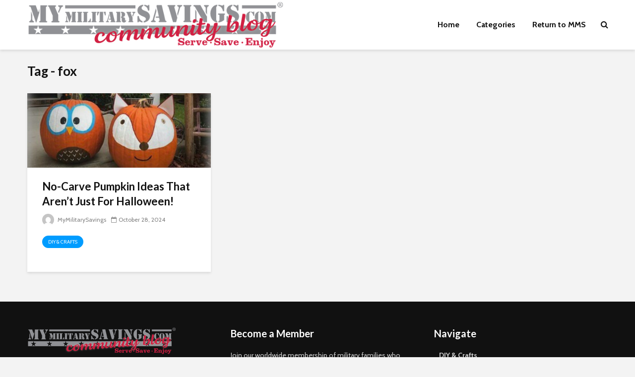

--- FILE ---
content_type: text/html; charset=UTF-8
request_url: https://blog.mymilitarysavings.com/tag/fox/
body_size: 11788
content:
<!DOCTYPE html>
<html lang="en-US" class="no-js">
<head>
	<meta charset="UTF-8">
	<meta name="viewport" content="width=device-width,initial-scale=1.0">
		<title>fox &#8211; Our Military Life Blog</title>
<meta name='robots' content='max-image-preview:large' />
	<style>img:is([sizes="auto" i], [sizes^="auto," i]) { contain-intrinsic-size: 3000px 1500px }</style>
	<link rel='dns-prefetch' href='//fonts.googleapis.com' />
<link rel="alternate" type="application/rss+xml" title="Our Military Life Blog &raquo; Feed" href="https://blog.mymilitarysavings.com/feed/" />
<link rel="alternate" type="application/rss+xml" title="Our Military Life Blog &raquo; Comments Feed" href="https://blog.mymilitarysavings.com/comments/feed/" />
<link rel="alternate" type="application/rss+xml" title="Our Military Life Blog &raquo; fox Tag Feed" href="https://blog.mymilitarysavings.com/tag/fox/feed/" />
<script type="text/javascript">
/* <![CDATA[ */
window._wpemojiSettings = {"baseUrl":"https:\/\/s.w.org\/images\/core\/emoji\/15.0.3\/72x72\/","ext":".png","svgUrl":"https:\/\/s.w.org\/images\/core\/emoji\/15.0.3\/svg\/","svgExt":".svg","source":{"concatemoji":"https:\/\/blog.mymilitarysavings.com\/wp-includes\/js\/wp-emoji-release.min.js?ver=6.7.4"}};
/*! This file is auto-generated */
!function(i,n){var o,s,e;function c(e){try{var t={supportTests:e,timestamp:(new Date).valueOf()};sessionStorage.setItem(o,JSON.stringify(t))}catch(e){}}function p(e,t,n){e.clearRect(0,0,e.canvas.width,e.canvas.height),e.fillText(t,0,0);var t=new Uint32Array(e.getImageData(0,0,e.canvas.width,e.canvas.height).data),r=(e.clearRect(0,0,e.canvas.width,e.canvas.height),e.fillText(n,0,0),new Uint32Array(e.getImageData(0,0,e.canvas.width,e.canvas.height).data));return t.every(function(e,t){return e===r[t]})}function u(e,t,n){switch(t){case"flag":return n(e,"\ud83c\udff3\ufe0f\u200d\u26a7\ufe0f","\ud83c\udff3\ufe0f\u200b\u26a7\ufe0f")?!1:!n(e,"\ud83c\uddfa\ud83c\uddf3","\ud83c\uddfa\u200b\ud83c\uddf3")&&!n(e,"\ud83c\udff4\udb40\udc67\udb40\udc62\udb40\udc65\udb40\udc6e\udb40\udc67\udb40\udc7f","\ud83c\udff4\u200b\udb40\udc67\u200b\udb40\udc62\u200b\udb40\udc65\u200b\udb40\udc6e\u200b\udb40\udc67\u200b\udb40\udc7f");case"emoji":return!n(e,"\ud83d\udc26\u200d\u2b1b","\ud83d\udc26\u200b\u2b1b")}return!1}function f(e,t,n){var r="undefined"!=typeof WorkerGlobalScope&&self instanceof WorkerGlobalScope?new OffscreenCanvas(300,150):i.createElement("canvas"),a=r.getContext("2d",{willReadFrequently:!0}),o=(a.textBaseline="top",a.font="600 32px Arial",{});return e.forEach(function(e){o[e]=t(a,e,n)}),o}function t(e){var t=i.createElement("script");t.src=e,t.defer=!0,i.head.appendChild(t)}"undefined"!=typeof Promise&&(o="wpEmojiSettingsSupports",s=["flag","emoji"],n.supports={everything:!0,everythingExceptFlag:!0},e=new Promise(function(e){i.addEventListener("DOMContentLoaded",e,{once:!0})}),new Promise(function(t){var n=function(){try{var e=JSON.parse(sessionStorage.getItem(o));if("object"==typeof e&&"number"==typeof e.timestamp&&(new Date).valueOf()<e.timestamp+604800&&"object"==typeof e.supportTests)return e.supportTests}catch(e){}return null}();if(!n){if("undefined"!=typeof Worker&&"undefined"!=typeof OffscreenCanvas&&"undefined"!=typeof URL&&URL.createObjectURL&&"undefined"!=typeof Blob)try{var e="postMessage("+f.toString()+"("+[JSON.stringify(s),u.toString(),p.toString()].join(",")+"));",r=new Blob([e],{type:"text/javascript"}),a=new Worker(URL.createObjectURL(r),{name:"wpTestEmojiSupports"});return void(a.onmessage=function(e){c(n=e.data),a.terminate(),t(n)})}catch(e){}c(n=f(s,u,p))}t(n)}).then(function(e){for(var t in e)n.supports[t]=e[t],n.supports.everything=n.supports.everything&&n.supports[t],"flag"!==t&&(n.supports.everythingExceptFlag=n.supports.everythingExceptFlag&&n.supports[t]);n.supports.everythingExceptFlag=n.supports.everythingExceptFlag&&!n.supports.flag,n.DOMReady=!1,n.readyCallback=function(){n.DOMReady=!0}}).then(function(){return e}).then(function(){var e;n.supports.everything||(n.readyCallback(),(e=n.source||{}).concatemoji?t(e.concatemoji):e.wpemoji&&e.twemoji&&(t(e.twemoji),t(e.wpemoji)))}))}((window,document),window._wpemojiSettings);
/* ]]> */
</script>
<style id='wp-emoji-styles-inline-css' type='text/css'>

	img.wp-smiley, img.emoji {
		display: inline !important;
		border: none !important;
		box-shadow: none !important;
		height: 1em !important;
		width: 1em !important;
		margin: 0 0.07em !important;
		vertical-align: -0.1em !important;
		background: none !important;
		padding: 0 !important;
	}
</style>
<link rel='stylesheet' id='wp-block-library-css' href='https://blog.mymilitarysavings.com/wp-includes/css/dist/block-library/style.min.css?ver=6.7.4' type='text/css' media='all' />
<style id='classic-theme-styles-inline-css' type='text/css'>
/*! This file is auto-generated */
.wp-block-button__link{color:#fff;background-color:#32373c;border-radius:9999px;box-shadow:none;text-decoration:none;padding:calc(.667em + 2px) calc(1.333em + 2px);font-size:1.125em}.wp-block-file__button{background:#32373c;color:#fff;text-decoration:none}
</style>
<style id='global-styles-inline-css' type='text/css'>
:root{--wp--preset--aspect-ratio--square: 1;--wp--preset--aspect-ratio--4-3: 4/3;--wp--preset--aspect-ratio--3-4: 3/4;--wp--preset--aspect-ratio--3-2: 3/2;--wp--preset--aspect-ratio--2-3: 2/3;--wp--preset--aspect-ratio--16-9: 16/9;--wp--preset--aspect-ratio--9-16: 9/16;--wp--preset--color--black: #000000;--wp--preset--color--cyan-bluish-gray: #abb8c3;--wp--preset--color--white: #ffffff;--wp--preset--color--pale-pink: #f78da7;--wp--preset--color--vivid-red: #cf2e2e;--wp--preset--color--luminous-vivid-orange: #ff6900;--wp--preset--color--luminous-vivid-amber: #fcb900;--wp--preset--color--light-green-cyan: #7bdcb5;--wp--preset--color--vivid-green-cyan: #00d084;--wp--preset--color--pale-cyan-blue: #8ed1fc;--wp--preset--color--vivid-cyan-blue: #0693e3;--wp--preset--color--vivid-purple: #9b51e0;--wp--preset--color--gridlove-acc: #009cff;--wp--preset--color--gridlove-meta: #818181;--wp--preset--color--gridlove-txt: #5e5e5e;--wp--preset--color--gridlove-bg: #ffffff;--wp--preset--color--gridlove-highlight-acc: #b5e1ff;--wp--preset--color--gridlove-highlight-txt: #ffffff;--wp--preset--color--gridlove-highlight-bg: #083b5c;--wp--preset--color--gridlove-cat-7597: #d60000;--wp--preset--gradient--vivid-cyan-blue-to-vivid-purple: linear-gradient(135deg,rgba(6,147,227,1) 0%,rgb(155,81,224) 100%);--wp--preset--gradient--light-green-cyan-to-vivid-green-cyan: linear-gradient(135deg,rgb(122,220,180) 0%,rgb(0,208,130) 100%);--wp--preset--gradient--luminous-vivid-amber-to-luminous-vivid-orange: linear-gradient(135deg,rgba(252,185,0,1) 0%,rgba(255,105,0,1) 100%);--wp--preset--gradient--luminous-vivid-orange-to-vivid-red: linear-gradient(135deg,rgba(255,105,0,1) 0%,rgb(207,46,46) 100%);--wp--preset--gradient--very-light-gray-to-cyan-bluish-gray: linear-gradient(135deg,rgb(238,238,238) 0%,rgb(169,184,195) 100%);--wp--preset--gradient--cool-to-warm-spectrum: linear-gradient(135deg,rgb(74,234,220) 0%,rgb(151,120,209) 20%,rgb(207,42,186) 40%,rgb(238,44,130) 60%,rgb(251,105,98) 80%,rgb(254,248,76) 100%);--wp--preset--gradient--blush-light-purple: linear-gradient(135deg,rgb(255,206,236) 0%,rgb(152,150,240) 100%);--wp--preset--gradient--blush-bordeaux: linear-gradient(135deg,rgb(254,205,165) 0%,rgb(254,45,45) 50%,rgb(107,0,62) 100%);--wp--preset--gradient--luminous-dusk: linear-gradient(135deg,rgb(255,203,112) 0%,rgb(199,81,192) 50%,rgb(65,88,208) 100%);--wp--preset--gradient--pale-ocean: linear-gradient(135deg,rgb(255,245,203) 0%,rgb(182,227,212) 50%,rgb(51,167,181) 100%);--wp--preset--gradient--electric-grass: linear-gradient(135deg,rgb(202,248,128) 0%,rgb(113,206,126) 100%);--wp--preset--gradient--midnight: linear-gradient(135deg,rgb(2,3,129) 0%,rgb(40,116,252) 100%);--wp--preset--font-size--small: 12.8px;--wp--preset--font-size--medium: 20px;--wp--preset--font-size--large: 20.8px;--wp--preset--font-size--x-large: 42px;--wp--preset--font-size--normal: 16px;--wp--preset--font-size--huge: 27.2px;--wp--preset--spacing--20: 0.44rem;--wp--preset--spacing--30: 0.67rem;--wp--preset--spacing--40: 1rem;--wp--preset--spacing--50: 1.5rem;--wp--preset--spacing--60: 2.25rem;--wp--preset--spacing--70: 3.38rem;--wp--preset--spacing--80: 5.06rem;--wp--preset--shadow--natural: 6px 6px 9px rgba(0, 0, 0, 0.2);--wp--preset--shadow--deep: 12px 12px 50px rgba(0, 0, 0, 0.4);--wp--preset--shadow--sharp: 6px 6px 0px rgba(0, 0, 0, 0.2);--wp--preset--shadow--outlined: 6px 6px 0px -3px rgba(255, 255, 255, 1), 6px 6px rgba(0, 0, 0, 1);--wp--preset--shadow--crisp: 6px 6px 0px rgba(0, 0, 0, 1);}:where(.is-layout-flex){gap: 0.5em;}:where(.is-layout-grid){gap: 0.5em;}body .is-layout-flex{display: flex;}.is-layout-flex{flex-wrap: wrap;align-items: center;}.is-layout-flex > :is(*, div){margin: 0;}body .is-layout-grid{display: grid;}.is-layout-grid > :is(*, div){margin: 0;}:where(.wp-block-columns.is-layout-flex){gap: 2em;}:where(.wp-block-columns.is-layout-grid){gap: 2em;}:where(.wp-block-post-template.is-layout-flex){gap: 1.25em;}:where(.wp-block-post-template.is-layout-grid){gap: 1.25em;}.has-black-color{color: var(--wp--preset--color--black) !important;}.has-cyan-bluish-gray-color{color: var(--wp--preset--color--cyan-bluish-gray) !important;}.has-white-color{color: var(--wp--preset--color--white) !important;}.has-pale-pink-color{color: var(--wp--preset--color--pale-pink) !important;}.has-vivid-red-color{color: var(--wp--preset--color--vivid-red) !important;}.has-luminous-vivid-orange-color{color: var(--wp--preset--color--luminous-vivid-orange) !important;}.has-luminous-vivid-amber-color{color: var(--wp--preset--color--luminous-vivid-amber) !important;}.has-light-green-cyan-color{color: var(--wp--preset--color--light-green-cyan) !important;}.has-vivid-green-cyan-color{color: var(--wp--preset--color--vivid-green-cyan) !important;}.has-pale-cyan-blue-color{color: var(--wp--preset--color--pale-cyan-blue) !important;}.has-vivid-cyan-blue-color{color: var(--wp--preset--color--vivid-cyan-blue) !important;}.has-vivid-purple-color{color: var(--wp--preset--color--vivid-purple) !important;}.has-black-background-color{background-color: var(--wp--preset--color--black) !important;}.has-cyan-bluish-gray-background-color{background-color: var(--wp--preset--color--cyan-bluish-gray) !important;}.has-white-background-color{background-color: var(--wp--preset--color--white) !important;}.has-pale-pink-background-color{background-color: var(--wp--preset--color--pale-pink) !important;}.has-vivid-red-background-color{background-color: var(--wp--preset--color--vivid-red) !important;}.has-luminous-vivid-orange-background-color{background-color: var(--wp--preset--color--luminous-vivid-orange) !important;}.has-luminous-vivid-amber-background-color{background-color: var(--wp--preset--color--luminous-vivid-amber) !important;}.has-light-green-cyan-background-color{background-color: var(--wp--preset--color--light-green-cyan) !important;}.has-vivid-green-cyan-background-color{background-color: var(--wp--preset--color--vivid-green-cyan) !important;}.has-pale-cyan-blue-background-color{background-color: var(--wp--preset--color--pale-cyan-blue) !important;}.has-vivid-cyan-blue-background-color{background-color: var(--wp--preset--color--vivid-cyan-blue) !important;}.has-vivid-purple-background-color{background-color: var(--wp--preset--color--vivid-purple) !important;}.has-black-border-color{border-color: var(--wp--preset--color--black) !important;}.has-cyan-bluish-gray-border-color{border-color: var(--wp--preset--color--cyan-bluish-gray) !important;}.has-white-border-color{border-color: var(--wp--preset--color--white) !important;}.has-pale-pink-border-color{border-color: var(--wp--preset--color--pale-pink) !important;}.has-vivid-red-border-color{border-color: var(--wp--preset--color--vivid-red) !important;}.has-luminous-vivid-orange-border-color{border-color: var(--wp--preset--color--luminous-vivid-orange) !important;}.has-luminous-vivid-amber-border-color{border-color: var(--wp--preset--color--luminous-vivid-amber) !important;}.has-light-green-cyan-border-color{border-color: var(--wp--preset--color--light-green-cyan) !important;}.has-vivid-green-cyan-border-color{border-color: var(--wp--preset--color--vivid-green-cyan) !important;}.has-pale-cyan-blue-border-color{border-color: var(--wp--preset--color--pale-cyan-blue) !important;}.has-vivid-cyan-blue-border-color{border-color: var(--wp--preset--color--vivid-cyan-blue) !important;}.has-vivid-purple-border-color{border-color: var(--wp--preset--color--vivid-purple) !important;}.has-vivid-cyan-blue-to-vivid-purple-gradient-background{background: var(--wp--preset--gradient--vivid-cyan-blue-to-vivid-purple) !important;}.has-light-green-cyan-to-vivid-green-cyan-gradient-background{background: var(--wp--preset--gradient--light-green-cyan-to-vivid-green-cyan) !important;}.has-luminous-vivid-amber-to-luminous-vivid-orange-gradient-background{background: var(--wp--preset--gradient--luminous-vivid-amber-to-luminous-vivid-orange) !important;}.has-luminous-vivid-orange-to-vivid-red-gradient-background{background: var(--wp--preset--gradient--luminous-vivid-orange-to-vivid-red) !important;}.has-very-light-gray-to-cyan-bluish-gray-gradient-background{background: var(--wp--preset--gradient--very-light-gray-to-cyan-bluish-gray) !important;}.has-cool-to-warm-spectrum-gradient-background{background: var(--wp--preset--gradient--cool-to-warm-spectrum) !important;}.has-blush-light-purple-gradient-background{background: var(--wp--preset--gradient--blush-light-purple) !important;}.has-blush-bordeaux-gradient-background{background: var(--wp--preset--gradient--blush-bordeaux) !important;}.has-luminous-dusk-gradient-background{background: var(--wp--preset--gradient--luminous-dusk) !important;}.has-pale-ocean-gradient-background{background: var(--wp--preset--gradient--pale-ocean) !important;}.has-electric-grass-gradient-background{background: var(--wp--preset--gradient--electric-grass) !important;}.has-midnight-gradient-background{background: var(--wp--preset--gradient--midnight) !important;}.has-small-font-size{font-size: var(--wp--preset--font-size--small) !important;}.has-medium-font-size{font-size: var(--wp--preset--font-size--medium) !important;}.has-large-font-size{font-size: var(--wp--preset--font-size--large) !important;}.has-x-large-font-size{font-size: var(--wp--preset--font-size--x-large) !important;}
:where(.wp-block-post-template.is-layout-flex){gap: 1.25em;}:where(.wp-block-post-template.is-layout-grid){gap: 1.25em;}
:where(.wp-block-columns.is-layout-flex){gap: 2em;}:where(.wp-block-columns.is-layout-grid){gap: 2em;}
:root :where(.wp-block-pullquote){font-size: 1.5em;line-height: 1.6;}
</style>
<link rel='stylesheet' id='mks_shortcodes_simple_line_icons-css' href='https://blog.mymilitarysavings.com/wp-content/plugins/meks-flexible-shortcodes/css/simple-line/simple-line-icons.css?ver=1.3.6' type='text/css' media='screen' />
<link rel='stylesheet' id='mks_shortcodes_css-css' href='https://blog.mymilitarysavings.com/wp-content/plugins/meks-flexible-shortcodes/css/style.css?ver=1.3.6' type='text/css' media='screen' />
<link rel='stylesheet' id='gridlove-fonts-css' href='https://fonts.googleapis.com/css?family=Cabin%3A400%2C700%7CLato%3A400%2C700&#038;subset=latin%2Clatin-ext&#038;ver=2.1' type='text/css' media='all' />
<link rel='stylesheet' id='gridlove-main-css' href='https://blog.mymilitarysavings.com/wp-content/themes/gridlove/assets/css/min.css?ver=2.1' type='text/css' media='all' />
<style id='gridlove-main-inline-css' type='text/css'>
body{font-size: 16px;}h1, .h1 {font-size: 40px;}h2, .h2,.col-lg-12 .gridlove-post-b .h3 {font-size: 26px;}h3, .h3 {font-size: 22px;}h4, .h4 {font-size: 20px;}h5, .h5 {font-size: 18px;}h6, .h6 {font-size: 16px;}.widget, .gridlove-header-responsive .sub-menu, .gridlove-site-header .sub-menu{font-size: 14px;}.gridlove-main-navigation {font-size: 16px;}.gridlove-post {font-size: 16px;}body{background-color: #f3f3f3;color: #5e5e5e;font-family: 'Cabin';font-weight: 400;}h1, h2, h3, h4, h5, h6,.h1, .h2, .h3, .h4, .h5, .h6,blockquote,thead td,.comment-author b,q:before,#bbpress-forums .bbp-forum-title, #bbpress-forums .bbp-topic-permalink{color: #111111;font-family: 'Lato';font-weight: 700;}.gridlove-main-nav a,.gridlove-posts-widget a{font-family: 'Cabin';font-weight: 700;}.gridlove-header-top{background-color: #222222;color: #dddddd;}.gridlove-header-top a{color: #dddddd;}.gridlove-header-top a:hover{color: #ffffff;}.gridlove-header-wrapper,.gridlove-header-middle .sub-menu,.gridlove-header-responsive,.gridlove-header-responsive .sub-menu{background-color:#ffffff; }.gridlove-header-middle,.gridlove-header-middle a,.gridlove-header-responsive,.gridlove-header-responsive a{color: #111111;}.gridlove-header-middle a:hover,.gridlove-header-middle .gridlove-sidebar-action:hover,.gridlove-header-middle .gridlove-actions-button > span:hover,.gridlove-header-middle .current_page_item > a,.gridlove-header-middle .current_page_ancestor > a,.gridlove-header-middle .current-menu-item > a,.gridlove-header-middle .current-menu-ancestor > a,.gridlove-header-middle .gridlove-category-menu article:hover a,.gridlove-header-responsive a:hover{color: #009cff;}.gridlove-header-middle .active>span,.gridlove-header-middle .gridlove-main-nav>li.menu-item-has-children:hover>a,.gridlove-header-middle .gridlove-social-icons:hover>span,.gridlove-header-responsive .active>span{background-color: rgba(17,17,17,0.05)}.gridlove-header-middle .gridlove-button-search{background-color: #009cff;}.gridlove-header-middle .gridlove-search-form input{border-color: rgba(17,17,17,0.1)}.gridlove-header-middle .sub-menu,.gridlove-header-responsive .sub-menu{border-top: 1px solid rgba(17,17,17,0.05)}.gridlove-header-middle{height: 100px;}.gridlove-logo{max-height: 100px;}.gridlove-branding-bg{background:#f0233b;}.gridlove-header-responsive .gridlove-actions-button:hover >span{color:#009cff;}.gridlove-sidebar-action .gridlove-bars:before,.gridlove-sidebar-action .gridlove-bars:after{background:#111111;}.gridlove-sidebar-action:hover .gridlove-bars:before,.gridlove-sidebar-action:hover .gridlove-bars:after{background:#009cff;}.gridlove-sidebar-action .gridlove-bars{border-color: #111111;}.gridlove-sidebar-action:hover .gridlove-bars{border-color:#009cff;}.gridlove-header-bottom .sub-menu{ background-color:#ffffff;}.gridlove-header-bottom .sub-menu a{color:#111111;}.gridlove-header-bottom .sub-menu a:hover,.gridlove-header-bottom .gridlove-category-menu article:hover a{color:#009cff;}.gridlove-header-bottom{background-color:#f2f2f2;}.gridlove-header-bottom,.gridlove-header-bottom a{color: #111111;}.gridlove-header-bottom a:hover,.gridlove-header-bottom .gridlove-sidebar-action:hover,.gridlove-header-bottom .gridlove-actions-button > span:hover,.gridlove-header-bottom .current_page_item > a,.gridlove-header-bottom .current_page_ancestor > a,.gridlove-header-bottom .current-menu-item > a,.gridlove-header-bottom .current-menu-ancestor > a {color: #009cff;}.gridlove-header-bottom .active>span,.gridlove-header-bottom .gridlove-main-nav>li.menu-item-has-children:hover>a,.gridlove-header-bottom .gridlove-social-icons:hover>span{background-color: rgba(17,17,17,0.05)}.gridlove-header-bottom .gridlove-search-form input{border-color: rgba(17,17,17,0.1)}.gridlove-header-bottom,.gridlove-header-bottom .sub-menu{border-top: 1px solid rgba(17,17,17,0.07)}.gridlove-header-bottom .gridlove-button-search{background-color: #009cff;}.gridlove-header-sticky,.gridlove-header-sticky .sub-menu{background-color:#ffffff; }.gridlove-header-sticky,.gridlove-header-sticky a{color: #111111;}.gridlove-header-sticky a:hover,.gridlove-header-sticky .gridlove-sidebar-action:hover,.gridlove-header-sticky .gridlove-actions-button > span:hover,.gridlove-header-sticky .current_page_item > a,.gridlove-header-sticky .current_page_ancestor > a,.gridlove-header-sticky .current-menu-item > a,.gridlove-header-sticky .current-menu-ancestor > a,.gridlove-header-sticky .gridlove-category-menu article:hover a{color: #009cff;}.gridlove-header-sticky .active>span,.gridlove-header-sticky .gridlove-main-nav>li.menu-item-has-children:hover>a,.gridlove-header-sticky .gridlove-social-icons:hover>span{background-color: rgba(17,17,17,0.05)}.gridlove-header-sticky .gridlove-search-form input{border-color: rgba(17,17,17,0.1)}.gridlove-header-sticky .sub-menu{border-top: 1px solid rgba(17,17,17,0.05)}.gridlove-header-sticky .gridlove-button-search{background-color: #009cff;}.gridlove-cover-area,.gridlove-cover{height:500px; }.gridlove-cover-area .gridlove-cover-bg img{width:1500px; }.gridlove-box,#disqus_thread{background: #ffffff;}a{color: #5e5e5e;}.entry-title a{ color: #111111;}a:hover,.comment-reply-link,#cancel-comment-reply-link,.gridlove-box .entry-title a:hover,.gridlove-posts-widget article:hover a{color: #009cff;}.entry-content p a,.widget_text a,.entry-content ul a,.entry-content ol a,.gridlove-text-module-content p a{color: #009cff; border-color: rgba(0,156,255,0.8);}.entry-content p a:hover,.widget_text a:hover,.entry-content ul a:hover,.entry-content ol a:hover,.gridlove-text-module-content p a:hover{border-bottom: 1px solid transparent;}.comment-reply-link:hover,.gallery .gallery-item a:after, .wp-block-gallery .blocks-gallery-item a:after, .entry-content a.gridlove-popup-img {color: #5e5e5e; }.gridlove-post-b .box-col-b:only-child .entry-title a,.gridlove-post-d .entry-overlay:only-child .entry-title a{color: #111111;}.gridlove-post-b .box-col-b:only-child .entry-title a:hover,.gridlove-post-d .entry-overlay:only-child .entry-title a:hover,.gridlove-content .entry-header .gridlove-breadcrumbs a,.gridlove-content .entry-header .gridlove-breadcrumbs a:hover,.module-header .gridlove-breadcrumbs a,.module-header .gridlove-breadcrumbs a:hover { color: #009cff; }.gridlove-post-b .box-col-b:only-child .meta-item,.gridlove-post-b .box-col-b:only-child .entry-meta a,.gridlove-post-b .box-col-b:only-child .entry-meta span,.gridlove-post-d .entry-overlay:only-child .meta-item,.gridlove-post-d .entry-overlay:only-child .entry-meta a,.gridlove-post-d .entry-overlay:only-child .entry-meta span {color: #818181;}.entry-meta .meta-item, .entry-meta a, .entry-meta span,.comment-metadata a{color: #818181;}blockquote{color: rgba(17,17,17,0.8);}blockquote:before{color: rgba(17,17,17,0.15);}.entry-meta a:hover{color: #111111;}.widget_tag_cloud a,.entry-tags a,.entry-content .wp-block-tag-cloud a{ background: rgba(94,94,94,0.1); color: #5e5e5e; }.submit,.gridlove-button,.mks_autor_link_wrap a,.mks_read_more a,input[type="submit"],button[type="submit"],.gridlove-cat, .gridlove-pill,.gridlove-button-search,body div.wpforms-container-full .wpforms-form input[type=submit], body div.wpforms-container-full .wpforms-form button[type=submit], body div.wpforms-container-full .wpforms-form .wpforms-page-button,.add_to_cart_button{color:#FFF;background-color: #009cff;}body div.wpforms-container-full .wpforms-form input[type=submit]:hover, body div.wpforms-container-full .wpforms-form input[type=submit]:focus, body div.wpforms-container-full .wpforms-form input[type=submit]:active, body div.wpforms-container-full .wpforms-form button[type=submit]:hover, body div.wpforms-container-full .wpforms-form button[type=submit]:focus, body div.wpforms-container-full .wpforms-form button[type=submit]:active, body div.wpforms-container-full .wpforms-form .wpforms-page-button:hover, body div.wpforms-container-full .wpforms-form .wpforms-page-button:active, body div.wpforms-container-full .wpforms-form .wpforms-page-button:focus {color:#FFF;background-color: #009cff;}.wp-block-button__link{background-color: #009cff; }.gridlove-button:hover,.add_to_cart_button:hover{color:#FFF;}.gridlove-share a:hover{background:rgba(17, 17, 17, .8);color:#FFF;}.gridlove-pill:hover,.gridlove-author-links a:hover,.entry-category a:hover{background: #111;color: #FFF;}.gridlove-cover-content .entry-category a:hover,.entry-overlay .entry-category a:hover,.gridlove-highlight .entry-category a:hover,.gridlove-box.gridlove-post-d .entry-overlay .entry-category a:hover,.gridlove-post-a .entry-category a:hover,.gridlove-highlight .gridlove-format-icon{background: #FFF;color: #111;}.gridlove-author, .gridlove-prev-next-nav,.comment .comment-respond{border-color: rgba(94,94,94,0.1);}.gridlove-load-more a,.gridlove-pagination .gridlove-next a,.gridlove-pagination .gridlove-prev a,.gridlove-pagination .next,.gridlove-pagination .prev,.gridlove-infinite-scroll a,.double-bounce1, .double-bounce2,.gridlove-link-pages > span,.module-actions ul.page-numbers span.page-numbers{color:#FFF;background-color: #009cff;}.gridlove-pagination .current{background-color:rgba(94,94,94,0.1);}.gridlove-highlight{background: #083b5c;}.gridlove-highlight,.gridlove-highlight h4,.gridlove-highlight a{color: #ffffff;}.gridlove-highlight .entry-meta .meta-item, .gridlove-highlight .entry-meta a, .gridlove-highlight .entry-meta span,.gridlove-highlight p{color: rgba(255,255,255,0.8);}.gridlove-highlight .gridlove-author-links .fa-link,.gridlove-highlight .gridlove_category_widget .gridlove-full-color li a:after{background: #b5e1ff;}.gridlove-highlight .entry-meta a:hover{color: #ffffff;}.gridlove-highlight.gridlove-post-d .entry-image a:after{background-color: rgba(8,59,92,0.7);}.gridlove-highlight.gridlove-post-d:hover .entry-image a:after{background-color: rgba(8,59,92,0.9);}.gridlove-highlight.gridlove-post-a .entry-image:hover>a:after, .gridlove-highlight.gridlove-post-b .entry-image:hover a:after{background-color: rgba(8,59,92,0.2);}.gridlove-highlight .gridlove-slider-controls > div{background-color: rgba(255,255,255,0.1);color: #ffffff; }.gridlove-highlight .gridlove-slider-controls > div:hover{background-color: rgba(255,255,255,0.3);color: #ffffff; }.gridlove-highlight.gridlove-box .entry-title a:hover{color: #b5e1ff;}.gridlove-highlight.widget_meta a, .gridlove-highlight.widget_recent_entries li, .gridlove-highlight.widget_recent_comments li, .gridlove-highlight.widget_nav_menu a, .gridlove-highlight.widget_archive li, .gridlove-highlight.widget_pages a{border-color: rgba(255,255,255,0.1);}.gridlove-cover-content .entry-meta .meta-item, .gridlove-cover-content .entry-meta a, .gridlove-cover-content .entry-meta span,.gridlove-cover-area .gridlove-breadcrumbs,.gridlove-cover-area .gridlove-breadcrumbs a,.gridlove-cover-area .gridlove-breadcrumbs .breadcrumb_last,body .gridlove-content .entry-overlay .gridlove-breadcrumbs {color: rgba(255, 255, 255, .8);}.gridlove-cover-content .entry-meta a:hover,.gridlove-cover-area .gridlove-breadcrumbs a:hover {color: rgba(255, 255, 255, 1);}.module-title h2,.module-title .h2{ color: #111111; }.gridlove-action-link,.gridlove-slider-controls > div,.module-actions ul.page-numbers .next.page-numbers,.module-actions ul.page-numbers .prev.page-numbers{background: rgba(17,17,17,0.1); color: #111111; }.gridlove-slider-controls > div:hover,.gridlove-action-link:hover,.module-actions ul.page-numbers .next.page-numbers:hover,.module-actions ul.page-numbers .prev.page-numbers:hover{color: #111111;background: rgba(17,17,17,0.3); }.gridlove-pn-ico,.gridlove-author-links .fa-link{background: rgba(94,94,94,0.1); color: #5e5e5e;}.gridlove-prev-next-nav a:hover .gridlove-pn-ico{background: rgba(0,156,255,1); color: #ffffff;}.widget_meta a,.widget_recent_entries li,.widget_recent_comments li,.widget_nav_menu a,.widget_archive li,.widget_pages a,.widget_categories li,.gridlove_category_widget .gridlove-count-color li,.widget_categories .children li,.widget_archiv .children li{border-color: rgba(94,94,94,0.1);}.widget_recent_entries a:hover,.menu-item-has-children.active > span,.menu-item-has-children.active > a,.gridlove-nav-widget-acordion:hover,.widget_recent_comments .recentcomments a.url:hover{color: #009cff;}.widget_recent_comments .url,.post-date,.widget_recent_comments .recentcomments,.gridlove-nav-widget-acordion,.widget_archive li,.rss-date,.widget_categories li,.widget_archive li{color:#818181;}.widget_pages .children,.widget_nav_menu .sub-menu{background:#009cff;color:#FFF;}.widget_pages .children a,.widget_nav_menu .sub-menu a,.widget_nav_menu .sub-menu span,.widget_pages .children span{color:#FFF;}.widget_tag_cloud a:hover,.entry-tags a:hover,.entry-content .wp-block-tag-cloud a:hover{background: #009cff;color:#FFF;}.gridlove-footer{background: #111111;color: #ffffff;}.gridlove-footer .widget-title{color: #ffffff;}.gridlove-footer a{color: rgba(255,255,255,0.8);}.gridlove-footer a:hover{color: #ffffff;}.gridlove-footer .widget_recent_comments .url, .gridlove-footer .post-date, .gridlove-footer .widget_recent_comments .recentcomments, .gridlove-footer .gridlove-nav-widget-acordion, .gridlove-footer .widget_archive li, .gridlove-footer .rss-date{color: rgba(255,255,255,0.8); }.gridlove-footer .widget_meta a, .gridlove-footer .widget_recent_entries li, .gridlove-footer .widget_recent_comments li, .gridlove-footer .widget_nav_menu a, .gridlove-footer .widget_archive li, .gridlove-footer .widget_pages a,.gridlove-footer table,.gridlove-footer td,.gridlove-footer th,.gridlove-footer .widget_calendar table,.gridlove-footer .widget.widget_categories select,.gridlove-footer .widget_calendar table tfoot tr td{border-color: rgba(255,255,255,0.2);}table,thead,td,th,.widget_calendar table{ border-color: rgba(94,94,94,0.1);}input[type="text"], input[type="email"],input[type="search"], input[type="url"], input[type="tel"], input[type="number"], input[type="date"], input[type="password"], select, textarea{border-color: rgba(94,94,94,0.2);}.gridlove-site-content div.mejs-container .mejs-controls {background-color: rgba(94,94,94,0.1);}body .gridlove-site-content .mejs-controls .mejs-time-rail .mejs-time-current{background: #009cff;}body .gridlove-site-content .mejs-video.mejs-container .mejs-controls{background-color: rgba(255,255,255,0.9);}.wp-block-cover .wp-block-cover-image-text, .wp-block-cover .wp-block-cover-text, .wp-block-cover h2, .wp-block-cover-image .wp-block-cover-image-text, .wp-block-cover-image .wp-block-cover-text, .wp-block-cover-image h2{font-family: 'Lato';font-weight: 700; }.wp-block-cover-image .wp-block-cover-image-text, .wp-block-cover-image h2{font-size: 26px;}.widget_display_replies li, .widget_display_topics li{ color:#818181; }.has-small-font-size{ font-size: 12px;}.has-large-font-size{ font-size: 20px;}.has-huge-font-size{ font-size: 25px;}@media(min-width: 1024px){.has-small-font-size{ font-size: 12px;}.has-normal-font-size{ font-size: 16px;}.has-large-font-size{ font-size: 20px;}.has-huge-font-size{ font-size: 27px;}}.has-gridlove-acc-background-color{ background-color: #009cff;}.has-gridlove-acc-color{ color: #009cff;}.has-gridlove-meta-background-color{ background-color: #818181;}.has-gridlove-meta-color{ color: #818181;}.has-gridlove-txt-background-color{ background-color: #5e5e5e;}.has-gridlove-txt-color{ color: #5e5e5e;}.has-gridlove-bg-background-color{ background-color: #ffffff;}.has-gridlove-bg-color{ color: #ffffff;}.has-gridlove-highlight-acc-background-color{ background-color: #b5e1ff;}.has-gridlove-highlight-acc-color{ color: #b5e1ff;}.has-gridlove-highlight-txt-background-color{ background-color: #ffffff;}.has-gridlove-highlight-txt-color{ color: #ffffff;}.has-gridlove-highlight-bg-background-color{ background-color: #083b5c;}.has-gridlove-highlight-bg-color{ color: #083b5c;}.has-gridlove-cat-7597-background-color{ background-color: #d60000;}.has-gridlove-cat-7597-color{ color: #d60000;}.gridlove-cats .gridlove-cat .entry-overlay-wrapper .entry-image:after, .gridlove-cat.gridlove-post-d .entry-image a:after { background-color: rgba(0,156,255,0.7); }.gridlove-cat.gridlove-post-d:hover .entry-image a:after { background-color: rgba(0,156,255,0.9); }.gridlove-cat-7597{ background: #d60000;}.gridlove-cat-col-7597:hover{ color: #d60000;}.gridlove-cats .gridlove-cat-7597 .entry-overlay-wrapper .entry-image:after, .gridlove-cat-7597.gridlove-post-d .entry-image a:after { background-color: rgba(214,0,0,0.7); }.gridlove-cat-7597.gridlove-post-d:hover .entry-image a:after { background-color: rgba(214,0,0,0.9); }
</style>
<link rel='stylesheet' id='meks-ads-widget-css' href='https://blog.mymilitarysavings.com/wp-content/plugins/meks-easy-ads-widget/css/style.css?ver=2.0.9' type='text/css' media='all' />
<link rel='stylesheet' id='meks_instagram-widget-styles-css' href='https://blog.mymilitarysavings.com/wp-content/plugins/meks-easy-instagram-widget/css/widget.css?ver=6.7.4' type='text/css' media='all' />
<link rel='stylesheet' id='meks-flickr-widget-css' href='https://blog.mymilitarysavings.com/wp-content/plugins/meks-simple-flickr-widget/css/style.css?ver=1.3' type='text/css' media='all' />
<link rel='stylesheet' id='meks-author-widget-css' href='https://blog.mymilitarysavings.com/wp-content/plugins/meks-smart-author-widget/css/style.css?ver=1.1.5' type='text/css' media='all' />
<link rel='stylesheet' id='meks-social-widget-css' href='https://blog.mymilitarysavings.com/wp-content/plugins/meks-smart-social-widget/css/style.css?ver=1.6.5' type='text/css' media='all' />
<link rel='stylesheet' id='meks-themeforest-widget-css' href='https://blog.mymilitarysavings.com/wp-content/plugins/meks-themeforest-smart-widget/css/style.css?ver=1.6' type='text/css' media='all' />
<link rel='stylesheet' id='meks_ess-main-css' href='https://blog.mymilitarysavings.com/wp-content/plugins/meks-easy-social-share/assets/css/main.css?ver=1.3' type='text/css' media='all' />
<script type="text/javascript" src="https://blog.mymilitarysavings.com/wp-includes/js/jquery/jquery.min.js?ver=3.7.1" id="jquery-core-js"></script>
<script type="text/javascript" src="https://blog.mymilitarysavings.com/wp-includes/js/jquery/jquery-migrate.min.js?ver=3.4.1" id="jquery-migrate-js"></script>
<link rel="https://api.w.org/" href="https://blog.mymilitarysavings.com/wp-json/" /><link rel="alternate" title="JSON" type="application/json" href="https://blog.mymilitarysavings.com/wp-json/wp/v2/tags/4292" /><link rel="EditURI" type="application/rsd+xml" title="RSD" href="https://blog.mymilitarysavings.com/xmlrpc.php?rsd" />
<meta name="generator" content="WordPress 6.7.4" />

<!--BEGIN: TRACKING CODE MANAGER (v2.4.0) BY INTELLYWP.COM IN HEAD//-->
<!-- Start Alexa Certify Javascript -->
<script type="text/javascript">
_atrk_opts = { atrk_acct:"p+tnl1aUUYj0bm", domain:"mymilitarysavings.com",dynamic: true};
(function() { var as = document.createElement('script'); as.type = 'text/javascript'; as.async = true; as.src = "https://certify-js.alexametrics.com/atrk.js"; var s = document.getElementsByTagName('script')[0];s.parentNode.insertBefore(as, s); })();
</script>
<noscript><img src="https://certify.alexametrics.com/atrk.gif?account=p+tnl1aUUYj0bm" height="1" width="1" alt="" /></noscript>
<!-- End Alexa Certify Javascript -->
<!-- Google tag (gtag.js) -->
<script async src="//www.googletagmanager.com/gtag/js?id=G-H2TXXBLVYR”"></script>
<script>
  window.dataLayer = window.dataLayer || [];
  function gtag(){dataLayer.push(arguments);}
  gtag(‘js’, new Date());
  gtag(‘config’, ‘G-H2TXXBLVYR’);
</script>
<!-- Global site tag (gtag.js) - Google Analytics -->
<script async src="https://www.googletagmanager.com/gtag/js?id=UA-15261129-12"></script>
<script>
  window.dataLayer = window.dataLayer || [];
  function gtag(){dataLayer.push(arguments);}
  gtag('js', new Date());

  gtag('config', 'UA-15261129-12');
</script>
<meta name="google-site-verification" content="6Q4aUt66CW-kEYLJwQgcWyAaWUnK4e4Um8fbKEA4i6c" />
<!--END: https://wordpress.org/plugins/tracking-code-manager IN HEAD//-->		<style type="text/css" id="wp-custom-css">
			.gridlove-cover-bg .gridlove-cover:before {
    left: 0;
    background: -webkit-gradient(linear, left top, right top, color-stop(0, rgba(0, 0, 0, 0.5)), to(rgba(0, 0, 0, 0)));
    background: linear-gradient(to right, rgba(0, 0, 0, 0.5) 0, rgba(0, 0, 0, 0) 100%);
    filter: unset;
}


.gridlove-cover-bg .gridlove-cover:after {
    right: 0;
    background: -webkit-gradient(linear, left top, right top, color-stop(0, rgba(0, 0, 0, 0)), to(rgba(0, 0, 0, 0.5)));
    background: linear-gradient(to right, rgba(0, 0, 0, 0) 0, rgba(0, 0, 0, 0.5) 100%);
    filter: unset;
}

.gridlove-hidden-overlay {
    background: rgba(0, 0, 0, 0.2);
}

.gridlove-post-a {
    height: 360px;
}
.gridlove-post-a .entry-meta {
    position: relative;
    bottom: initial;
}
.gridlove-post-a .entry-category {
    position: relative;
    top: inherit;
    left: initial;
    width: initial;
    right: initial;
    margin-top: 20px;
}

.gridlove-post-a .entry-category a {
	border: 1px solid #009cff;
}		</style>
		</head>

<body class="archive tag tag-fox tag-4292 wp-embed-responsive chrome gridlove-v_2_1">

					
			
			
		<header id="header" class="gridlove-site-header hidden-md-down  gridlove-header-shadow">
				
				
				<div class="gridlove-header-wrapper">
    <div class="gridlove-header-1 gridlove-header-middle container">
        
        <div class="gridlove-slot-l">
            
<div class="gridlove-site-branding  ">
			<span class="site-title h1"><a href="https://blog.mymilitarysavings.com/" rel="home"><img class="gridlove-logo" src="https://blog.mymilitarysavings.com/wp-content/uploads/2022/04/Communblog600w.png" alt="Our Military Life Blog"></a></span>
	
	
</div>

        </div>

        <div class="gridlove-slot-r">
            <nav class="gridlove-main-navigation">	
				<ul id="menu-main-menu" class="gridlove-main-nav gridlove-menu"><li id="menu-item-36476" class="menu-item menu-item-type-post_type menu-item-object-page menu-item-home menu-item-36476"><a href="https://blog.mymilitarysavings.com/">Home</a></li>
<li id="menu-item-36515" class="menu-item menu-item-type-post_type menu-item-object-page menu-item-has-children menu-item-36515"><a href="https://blog.mymilitarysavings.com/categories/">Categories</a>
<ul class="sub-menu">
	<li id="menu-item-40417" class="menu-item menu-item-type-taxonomy menu-item-object-category menu-item-40417"><a href="https://blog.mymilitarysavings.com/category/diy/">DIY &amp; Crafts</a></li>
	<li id="menu-item-40418" class="menu-item menu-item-type-taxonomy menu-item-object-category menu-item-40418"><a href="https://blog.mymilitarysavings.com/category/finance/">Finance</a></li>
	<li id="menu-item-36473" class="menu-item menu-item-type-taxonomy menu-item-object-category menu-item-36473"><a href="https://blog.mymilitarysavings.com/category/food-drink/">Food &amp; Drink</a></li>
	<li id="menu-item-40419" class="menu-item menu-item-type-taxonomy menu-item-object-category menu-item-40419"><a href="https://blog.mymilitarysavings.com/category/health-beauty/">Health &amp; Beauty</a></li>
	<li id="menu-item-40420" class="menu-item menu-item-type-taxonomy menu-item-object-category menu-item-40420"><a href="https://blog.mymilitarysavings.com/category/holidays-more/">Holidays &amp; More</a></li>
	<li id="menu-item-40421" class="menu-item menu-item-type-taxonomy menu-item-object-category menu-item-40421"><a href="https://blog.mymilitarysavings.com/category/millitary-life-family/">Military Life &amp; Family</a></li>
	<li id="menu-item-44586" class="menu-item menu-item-type-taxonomy menu-item-object-category menu-item-44586"><a href="https://blog.mymilitarysavings.com/category/military-perks-travel/">Military Perks &amp; Travel</a></li>
	<li id="menu-item-40422" class="menu-item menu-item-type-taxonomy menu-item-object-category menu-item-40422"><a href="https://blog.mymilitarysavings.com/category/military-shopping-savings/">Military Shopping &amp; Savings</a></li>
	<li id="menu-item-40618" class="menu-item menu-item-type-taxonomy menu-item-object-category menu-item-40618"><a href="https://blog.mymilitarysavings.com/category/pets/">Pets</a></li>
</ul>
</li>
<li id="menu-item-36475" class="menu-item menu-item-type-custom menu-item-object-custom menu-item-36475"><a href="https://www.mymilitarysavings.com/">Return to MMS</a></li>
</ul>	</nav>            	<ul class="gridlove-actions gridlove-menu">
					<li class="gridlove-actions-button gridlove-action-search">
	<span>
		<i class="fa fa-search"></i>
	</span>
	<ul class="sub-menu">
		<li>
			<form class="gridlove-search-form" action="https://blog.mymilitarysavings.com/" method="get"><input name="s" type="text" value="" placeholder="Type here to search..." /><button type="submit" class="gridlove-button-search">Search</button></form>		</li>
	</ul>
</li>			</ul>
        </div>
        
    </div>
</div>

									
											<div id="gridlove-header-sticky" class="gridlove-header-sticky">
	<div class="container">
		
		<div class="gridlove-slot-l">
						
<div class="gridlove-site-branding  ">
			<span class="site-title h1"><a href="https://blog.mymilitarysavings.com/" rel="home"><img class="gridlove-logo" src="https://blog.mymilitarysavings.com/wp-content/uploads/2022/04/Communblog600w.png" alt="Our Military Life Blog"></a></span>
	
	
</div>

		</div>	
		<div class="gridlove-slot-r">
							<nav class="gridlove-main-navigation">	
				<ul id="menu-main-menu-1" class="gridlove-main-nav gridlove-menu"><li class="menu-item menu-item-type-post_type menu-item-object-page menu-item-home menu-item-36476"><a href="https://blog.mymilitarysavings.com/">Home</a></li>
<li class="menu-item menu-item-type-post_type menu-item-object-page menu-item-has-children menu-item-36515"><a href="https://blog.mymilitarysavings.com/categories/">Categories</a>
<ul class="sub-menu">
	<li class="menu-item menu-item-type-taxonomy menu-item-object-category menu-item-40417"><a href="https://blog.mymilitarysavings.com/category/diy/">DIY &amp; Crafts</a></li>
	<li class="menu-item menu-item-type-taxonomy menu-item-object-category menu-item-40418"><a href="https://blog.mymilitarysavings.com/category/finance/">Finance</a></li>
	<li class="menu-item menu-item-type-taxonomy menu-item-object-category menu-item-36473"><a href="https://blog.mymilitarysavings.com/category/food-drink/">Food &amp; Drink</a></li>
	<li class="menu-item menu-item-type-taxonomy menu-item-object-category menu-item-40419"><a href="https://blog.mymilitarysavings.com/category/health-beauty/">Health &amp; Beauty</a></li>
	<li class="menu-item menu-item-type-taxonomy menu-item-object-category menu-item-40420"><a href="https://blog.mymilitarysavings.com/category/holidays-more/">Holidays &amp; More</a></li>
	<li class="menu-item menu-item-type-taxonomy menu-item-object-category menu-item-40421"><a href="https://blog.mymilitarysavings.com/category/millitary-life-family/">Military Life &amp; Family</a></li>
	<li class="menu-item menu-item-type-taxonomy menu-item-object-category menu-item-44586"><a href="https://blog.mymilitarysavings.com/category/military-perks-travel/">Military Perks &amp; Travel</a></li>
	<li class="menu-item menu-item-type-taxonomy menu-item-object-category menu-item-40422"><a href="https://blog.mymilitarysavings.com/category/military-shopping-savings/">Military Shopping &amp; Savings</a></li>
	<li class="menu-item menu-item-type-taxonomy menu-item-object-category menu-item-40618"><a href="https://blog.mymilitarysavings.com/category/pets/">Pets</a></li>
</ul>
</li>
<li class="menu-item menu-item-type-custom menu-item-object-custom menu-item-36475"><a href="https://www.mymilitarysavings.com/">Return to MMS</a></li>
</ul>	</nav>					<ul class="gridlove-actions gridlove-menu">
					<li class="gridlove-actions-button gridlove-action-search">
	<span>
		<i class="fa fa-search"></i>
	</span>
	<ul class="sub-menu">
		<li>
			<form class="gridlove-search-form" action="https://blog.mymilitarysavings.com/" method="get"><input name="s" type="text" value="" placeholder="Type here to search..." /><button type="submit" class="gridlove-button-search">Search</button></form>		</li>
	</ul>
</li>			</ul>
			  
		</div>
	</div>
</div>										
				
		</header>

		<div id="gridlove-header-responsive" class="gridlove-header-responsive hidden-lg-up">

	<div class="container">
		
		<div class="gridlove-site-branding mini">
		<span class="site-title h1"><a href="https://blog.mymilitarysavings.com/" rel="home"><img class="gridlove-logo-mini" src="https://blog.mymilitarysavings.com/wp-content/uploads/2022/04/Communblog600w.png" alt="Our Military Life Blog"></a></span>
</div>
		<ul class="gridlove-actions gridlove-menu">

								<li class="gridlove-actions-button gridlove-action-search">
	<span>
		<i class="fa fa-search"></i>
	</span>
	<ul class="sub-menu">
		<li>
			<form class="gridlove-search-form" action="https://blog.mymilitarysavings.com/" method="get"><input name="s" type="text" value="" placeholder="Type here to search..." /><button type="submit" class="gridlove-button-search">Search</button></form>		</li>
	</ul>
</li>				
			<li class="gridlove-actions-button">
	<span class="gridlove-sidebar-action">
		<i class="fa fa-bars"></i>
	</span>
</li>	
</ul>
	</div>

</div>

		
	


    <div id="content" class="gridlove-site-content container">

        <div class="gridlove-module module-type-posts ">
            <div class="module-header"><div class="module-title"><h1 class="h2">Tag - fox</h1></div></div>
            <div class="row gridlove-posts">

                
                                        
                    
                        
                        
                        
                                                <div class="col-lg-4 col-md-6 col-sm-12 layout-simple">
                                                        <article class="gridlove-post gridlove-post-a gridlove-box  post-20374 post type-post status-publish format-standard has-post-thumbnail hentry category-diy tag-diy tag-fall tag-fox tag-owl tag-painting">

            <div class="entry-image">
            <a href="https://blog.mymilitarysavings.com/no-carve-pumpkin-ideas-that-arent-just-for-halloween/" title="No-Carve Pumpkin Ideas That Aren&#8217;t Just For Halloween!"><img width="370" height="150" src="https://blog.mymilitarysavings.com/wp-content/uploads/2024/10/feature-no-carve-pumpkin-370x150.png" class="attachment-gridlove-a4 size-gridlove-a4 wp-post-image" alt="" srcset="https://blog.mymilitarysavings.com/wp-content/uploads/2024/10/feature-no-carve-pumpkin-370x151.png 370w, https://blog.mymilitarysavings.com/wp-content/uploads/2024/10/feature-no-carve-pumpkin-300x122.png 300w, https://blog.mymilitarysavings.com/wp-content/uploads/2024/10/feature-no-carve-pumpkin-640x261.png 640w, https://blog.mymilitarysavings.com/wp-content/uploads/2024/10/feature-no-carve-pumpkin-768x313.png 768w, https://blog.mymilitarysavings.com/wp-content/uploads/2024/10/feature-no-carve-pumpkin-270x110.png 270w, https://blog.mymilitarysavings.com/wp-content/uploads/2024/10/feature-no-carve-pumpkin-570x232.png 570w, https://blog.mymilitarysavings.com/wp-content/uploads/2024/10/feature-no-carve-pumpkin-740x302.png 740w, https://blog.mymilitarysavings.com/wp-content/uploads/2024/10/feature-no-carve-pumpkin.png 1200w" sizes="(max-width: 370px) 100vw, 370px" /></a>
        </div>
    

    <div class="box-inner-p">
        <div class="box-inner-ellipsis">
            <h2 class="entry-title h3"><a href="https://blog.mymilitarysavings.com/no-carve-pumpkin-ideas-that-arent-just-for-halloween/">No-Carve Pumpkin Ideas That Aren&#8217;t Just For Halloween!</a></h2>        </div>

        
                    <div class="entry-meta"><div class="meta-item meta-author"><span class="vcard author"><span class="fn"><a href="https://blog.mymilitarysavings.com/author/admin/"><img alt='' src='https://secure.gravatar.com/avatar/b00f542f1daefea0f477294e5f25f498?s=24&#038;d=mm&#038;r=g' class='avatar avatar-24 photo' height='24' width='24' /> MyMilitarySavings</a></span></span></div><div class="meta-item meta-date"><span class="updated">October 28, 2024</span></div></div>
        		
		<div class="entry-category">
									
						<a href="https://blog.mymilitarysavings.com/category/diy/" class="gridlove-cat gridlove-cat-822">DIY &amp; Crafts</a>					</div>
    </div>

</article>                        </div>
                        
                        
                    
                    
                    
                
            </div>

        </div>

        
    </div>



	
	
	<div id="footer" class="gridlove-footer">

		
				<div class="container">
					<div class="row">
						
													<div class="col-lg-4 col-md-6 col-sm-12">
																	<div id="text-3" class="widget widget_text">			<div class="textwidget"><p><img width="300" src="https://blog.mymilitarysavings.com/wp-content/uploads/2022/04/Communblog600w.png" alt="Community Blog"/></p>
<p>My Military Savings Community Blog supplies deals, recipes, crafts, and more to our community insiders.  Update by our community for our community.</p>
</div>
		</div><div id="mks_social_widget-3" class="widget mks_social_widget">
		
								<ul class="mks_social_widget_ul">
							<li><a href="https://www.facebook.com/MyMilitarySavings/" title="Facebook" class="socicon-facebook soc_circle" target="_blank" rel="noopener" style="width: 40px; height: 40px; font-size: 16px;line-height:45px;"><span>facebook</span></a></li>
							<li><a href="http://twitter.com/MyMilitarySvgs" title="X (ex Twitter)" class="socicon-twitter soc_circle" target="_blank" rel="noopener" style="width: 40px; height: 40px; font-size: 16px;line-height:45px;"><span>twitter</span></a></li>
							<li><a href="http://pinterest.com/mymilitarysvgs" title="Pinterest" class="socicon-pinterest soc_circle" target="_blank" rel="noopener" style="width: 40px; height: 40px; font-size: 16px;line-height:45px;"><span>pinterest</span></a></li>
							<li><a href="https://instagram.com/mymilitarysvgs/" title="Instagram" class="socicon-instagram soc_circle" target="_blank" rel="noopener" style="width: 40px; height: 40px; font-size: 16px;line-height:45px;"><span>instagram</span></a></li>
							<li><a href="https://www.youtube.com/MyMilitarySavings/" title="YouTube" class="socicon-youtube soc_circle" target="_blank" rel="noopener" style="width: 40px; height: 40px; font-size: 16px;line-height:45px;"><span>youtube</span></a></li>
						</ul>
		

		</div>															</div>
													<div class="col-lg-4 col-md-6 col-sm-12">
																	<div id="text-4" class="widget widget_text"><h4 class="widget-title">Become a Member</h4>			<div class="textwidget"><div id="mc_embed_signup">
<a href="https://www.mymilitarysavings.com/sign-up">
<p>Join our worldwide membership of military families who serve, save, and enjoy every day.</p>
<input type="submit"  value="Join for Free" name="Join for Free" id="JoinforFree" class="gridlove-button-search" style="width:100%;"/>
</a>
</div></div>
		</div>															</div>
													<div class="col-lg-4 col-md-6 col-sm-12">
																	<div id="nav_menu-2" class="widget widget_nav_menu"><h4 class="widget-title">Navigate</h4><div class="menu-footer-menu-container"><ul id="menu-footer-menu" class="menu"><li id="menu-item-40424" class="menu-item menu-item-type-taxonomy menu-item-object-category menu-item-40424"><a href="https://blog.mymilitarysavings.com/category/diy/">DIY &amp; Crafts</a></li>
<li id="menu-item-40425" class="menu-item menu-item-type-taxonomy menu-item-object-category menu-item-40425"><a href="https://blog.mymilitarysavings.com/category/finance/">Finance</a></li>
<li id="menu-item-36478" class="menu-item menu-item-type-taxonomy menu-item-object-category menu-item-36478"><a href="https://blog.mymilitarysavings.com/category/food-drink/">Food &amp; Drink</a></li>
<li id="menu-item-40426" class="menu-item menu-item-type-taxonomy menu-item-object-category menu-item-40426"><a href="https://blog.mymilitarysavings.com/category/health-beauty/">Health &amp; Beauty</a></li>
<li id="menu-item-40427" class="menu-item menu-item-type-taxonomy menu-item-object-category menu-item-40427"><a href="https://blog.mymilitarysavings.com/category/holidays-more/">Holidays &amp; More</a></li>
<li id="menu-item-40428" class="menu-item menu-item-type-taxonomy menu-item-object-category menu-item-40428"><a href="https://blog.mymilitarysavings.com/category/millitary-life-family/">Military Life &amp; Family</a></li>
<li id="menu-item-40429" class="menu-item menu-item-type-taxonomy menu-item-object-category menu-item-40429 menu-item-has-children gridlove-category-menu"><a href="https://blog.mymilitarysavings.com/category/military-perks-travel/">Military Perks &amp; Travel</a><ul class="sub-menu"><li class="gridlove-menu-posts">
				<article class="post-42869 post type-post status-publish format-standard has-post-thumbnail hentry category-millitary-life-family category-military-perks-travel tag-military-child tag-military-discount tag-military-family tag-savings">

		            		                <div class="entry-image">
		                <a href="https://blog.mymilitarysavings.com/disney-discounts-for-military-families/" title="Disney Discounts for Military Families">
		                   	<img width="80" height="60" src="https://blog.mymilitarysavings.com/wp-content/uploads/2025/08/Disney-Featured-80x60.png" class="attachment-gridlove-thumbnail size-gridlove-thumbnail wp-post-image" alt="" loading="lazy" />		                </a>
		                </div>
		            
		            <div class="entry-header">
		                <h6><a href="https://blog.mymilitarysavings.com/disney-discounts-for-military-families/">Disney Discounts for Military Families</a></h6>		            </div>

				</article>

			
				<article class="post-42377 post type-post status-publish format-standard has-post-thumbnail hentry category-food-drink category-millitary-life-family category-military-perks-travel category-military-shopping-savings tag-military tag-military-life tag-mwr tag-outdoor-rec">

		            		                <div class="entry-image">
		                <a href="https://blog.mymilitarysavings.com/you-dont-need-to-own-a-grill-to-be-the-grill-master/" title="You Don’t Need to Own a Grill to Be the Grill Master">
		                   	<img width="80" height="60" src="https://blog.mymilitarysavings.com/wp-content/uploads/2025/07/Grilling-with-ODR-80x60.png" class="attachment-gridlove-thumbnail size-gridlove-thumbnail wp-post-image" alt="" loading="lazy" />		                </a>
		                </div>
		            
		            <div class="entry-header">
		                <h6><a href="https://blog.mymilitarysavings.com/you-dont-need-to-own-a-grill-to-be-the-grill-master/">You Don’t Need to Own a Grill to Be the Grill Master</a></h6>		            </div>

				</article>

			
				<article class="post-42047 post type-post status-publish format-standard has-post-thumbnail hentry category-millitary-life-family category-military-perks-travel tag-car-rentals tag-military-life tag-military-travel tag-overseas">

		            		                <div class="entry-image">
		                <a href="https://blog.mymilitarysavings.com/overseas-car-rentals-when-to-go-big-or-go-small/" title="Overseas Car Rentals – When to Go Big or Go Small">
		                   	<img width="80" height="60" src="https://blog.mymilitarysavings.com/wp-content/uploads/2025/05/Car-Rental-Featured-80x60.png" class="attachment-gridlove-thumbnail size-gridlove-thumbnail wp-post-image" alt="" loading="lazy" />		                </a>
		                </div>
		            
		            <div class="entry-header">
		                <h6><a href="https://blog.mymilitarysavings.com/overseas-car-rentals-when-to-go-big-or-go-small/">Overseas Car Rentals – When to Go Big or Go Small</a></h6>		            </div>

				</article>

			
				<article class="post-42051 post type-post status-publish format-standard has-post-thumbnail hentry category-military-perks-travel category-pets tag-dog tag-military-family tag-pet-travel tag-road-trip tag-savings tag-summer-activities">

		            		                <div class="entry-image">
		                <a href="https://blog.mymilitarysavings.com/dog-friendly-road-trips-top-summer-destinations-for-you-your-pup/" title="Dog-Friendly Road Trips: Top Summer Destinations for You &amp; Your Pup">
		                   	<img width="80" height="60" src="https://blog.mymilitarysavings.com/wp-content/uploads/2025/05/Copy-of-MMS-Feature-Image-Template-15-80x60.png" class="attachment-gridlove-thumbnail size-gridlove-thumbnail wp-post-image" alt="" loading="lazy" />		                </a>
		                </div>
		            
		            <div class="entry-header">
		                <h6><a href="https://blog.mymilitarysavings.com/dog-friendly-road-trips-top-summer-destinations-for-you-your-pup/">Dog-Friendly Road Trips: Top Summer Destinations for You &amp; Your Pup</a></h6>		            </div>

				</article>

			</li></ul></li>
<li id="menu-item-40430" class="menu-item menu-item-type-taxonomy menu-item-object-category menu-item-40430"><a href="https://blog.mymilitarysavings.com/category/military-shopping-savings/">Military Shopping &amp; Savings</a></li>
<li id="menu-item-40619" class="menu-item menu-item-type-taxonomy menu-item-object-category menu-item-40619"><a href="https://blog.mymilitarysavings.com/category/pets/">Pets</a></li>
<li id="menu-item-36480" class="menu-item menu-item-type-custom menu-item-object-custom menu-item-36480"><a href="https://www.mymilitarysavings.com/">Return to MMS</a></li>
</ul></div></div>															</div>
						
					</div>
				</div>

		
		
				<div class="gridlove-copyright">
					<div class="container">
						<p style="text-align: center">Copyright &copy; 2026 · MyMilitarySavings.com Inc.,
PO Box 182110, Coronado, CA 92178
info@mymilitarysavings.com					</div>
				</div>

		
	</div>



<div class="gridlove-sidebar-action-wrapper">

	<span class="gridlove-action-close"><i class="fa fa-times" aria-hidden="true"></i></span>

	<div class="gridlove-sidebar-action-inside">

		<div class="hidden-lg-up widget gridlove-box widget_nav_menu">
					<ul id="menu-main-menu-2" class="gridlove-mobile-menu"><li class="menu-item menu-item-type-post_type menu-item-object-page menu-item-home menu-item-36476"><a href="https://blog.mymilitarysavings.com/">Home</a></li>
<li class="menu-item menu-item-type-post_type menu-item-object-page menu-item-has-children menu-item-36515"><a href="https://blog.mymilitarysavings.com/categories/">Categories</a>
<ul class="sub-menu">
	<li class="menu-item menu-item-type-taxonomy menu-item-object-category menu-item-40417"><a href="https://blog.mymilitarysavings.com/category/diy/">DIY &amp; Crafts</a></li>
	<li class="menu-item menu-item-type-taxonomy menu-item-object-category menu-item-40418"><a href="https://blog.mymilitarysavings.com/category/finance/">Finance</a></li>
	<li class="menu-item menu-item-type-taxonomy menu-item-object-category menu-item-36473"><a href="https://blog.mymilitarysavings.com/category/food-drink/">Food &amp; Drink</a></li>
	<li class="menu-item menu-item-type-taxonomy menu-item-object-category menu-item-40419"><a href="https://blog.mymilitarysavings.com/category/health-beauty/">Health &amp; Beauty</a></li>
	<li class="menu-item menu-item-type-taxonomy menu-item-object-category menu-item-40420"><a href="https://blog.mymilitarysavings.com/category/holidays-more/">Holidays &amp; More</a></li>
	<li class="menu-item menu-item-type-taxonomy menu-item-object-category menu-item-40421"><a href="https://blog.mymilitarysavings.com/category/millitary-life-family/">Military Life &amp; Family</a></li>
	<li class="menu-item menu-item-type-taxonomy menu-item-object-category menu-item-44586"><a href="https://blog.mymilitarysavings.com/category/military-perks-travel/">Military Perks &amp; Travel</a></li>
	<li class="menu-item menu-item-type-taxonomy menu-item-object-category menu-item-40422"><a href="https://blog.mymilitarysavings.com/category/military-shopping-savings/">Military Shopping &amp; Savings</a></li>
	<li class="menu-item menu-item-type-taxonomy menu-item-object-category menu-item-40618"><a href="https://blog.mymilitarysavings.com/category/pets/">Pets</a></li>
</ul>
</li>
<li class="menu-item menu-item-type-custom menu-item-object-custom menu-item-36475"><a href="https://www.mymilitarysavings.com/">Return to MMS</a></li>
</ul>		</div>

		

	</div>

</div>

<div class="gridlove-sidebar-action-overlay"></div>
<script type="text/javascript" src="https://blog.mymilitarysavings.com/wp-content/plugins/meks-flexible-shortcodes/js/main.js?ver=1" id="mks_shortcodes_js-js"></script>
<script type="text/javascript" src="https://blog.mymilitarysavings.com/wp-includes/js/imagesloaded.min.js?ver=5.0.0" id="imagesloaded-js"></script>
<script type="text/javascript" src="https://blog.mymilitarysavings.com/wp-includes/js/masonry.min.js?ver=4.2.2" id="masonry-js"></script>
<script type="text/javascript" src="https://blog.mymilitarysavings.com/wp-includes/js/jquery/jquery.masonry.min.js?ver=3.1.2b" id="jquery-masonry-js"></script>
<script type="text/javascript" id="gridlove-main-js-extra">
/* <![CDATA[ */
var gridlove_js_settings = {"rtl_mode":"","header_sticky":"1","header_sticky_offset":"100","header_sticky_up":"","logo":"https:\/\/blog.mymilitarysavings.com\/wp-content\/uploads\/2022\/04\/Communblog600w.png","logo_retina":"https:\/\/blog.mymilitarysavings.com\/wp-content\/uploads\/2022\/04\/BlogImage_Orig.png","logo_mini":"https:\/\/blog.mymilitarysavings.com\/wp-content\/uploads\/2022\/04\/Communblog600w.png","logo_mini_retina":"https:\/\/blog.mymilitarysavings.com\/wp-content\/uploads\/2022\/04\/BlogImage_Orig.png","gridlove_gallery":"1","responsive_secondary_nav":"","responsive_more_link":"","responsive_social_nav":""};
/* ]]> */
</script>
<script type="text/javascript" src="https://blog.mymilitarysavings.com/wp-content/themes/gridlove/assets/js/min.js?ver=2.1" id="gridlove-main-js"></script>
<script type="text/javascript" src="https://blog.mymilitarysavings.com/wp-content/plugins/meks-easy-social-share/assets/js/main.js?ver=1.3" id="meks_ess-main-js"></script>
</body>

</html><!-- WP Fastest Cache file was created in 0.28904891014099 seconds, on 14-01-26 1:07:09 -->